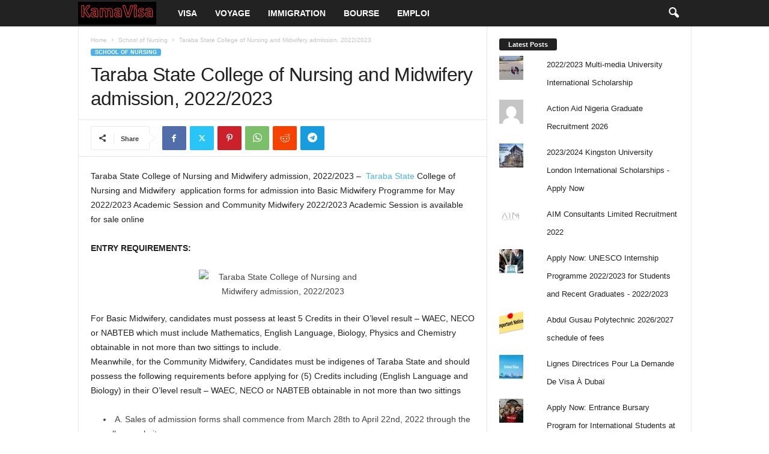

--- FILE ---
content_type: text/html; charset=utf-8
request_url: https://www.google.com/recaptcha/api2/aframe
body_size: 265
content:
<!DOCTYPE HTML><html><head><meta http-equiv="content-type" content="text/html; charset=UTF-8"></head><body><script nonce="5-aBmdJhst-nBzzrn3W_rQ">/** Anti-fraud and anti-abuse applications only. See google.com/recaptcha */ try{var clients={'sodar':'https://pagead2.googlesyndication.com/pagead/sodar?'};window.addEventListener("message",function(a){try{if(a.source===window.parent){var b=JSON.parse(a.data);var c=clients[b['id']];if(c){var d=document.createElement('img');d.src=c+b['params']+'&rc='+(localStorage.getItem("rc::a")?sessionStorage.getItem("rc::b"):"");window.document.body.appendChild(d);sessionStorage.setItem("rc::e",parseInt(sessionStorage.getItem("rc::e")||0)+1);localStorage.setItem("rc::h",'1769917491698');}}}catch(b){}});window.parent.postMessage("_grecaptcha_ready", "*");}catch(b){}</script></body></html>